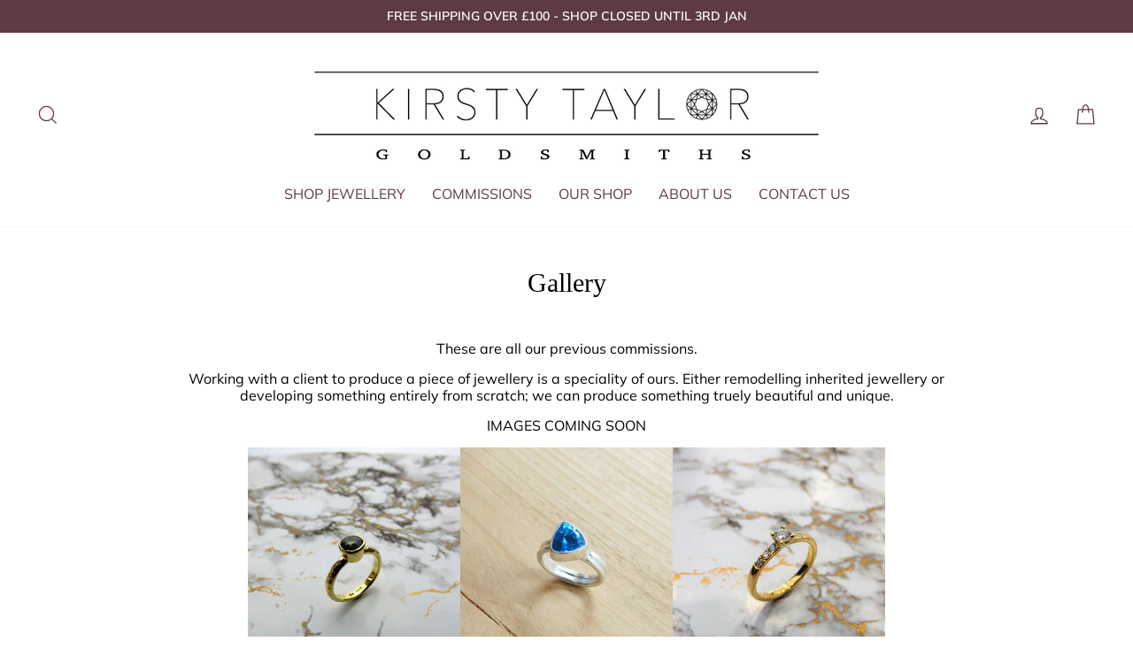

--- FILE ---
content_type: text/css
request_url: https://kirstytaylorgoldsmiths.com/cdn/shop/t/2/assets/ab_styles.css?v=72504503285495812211643301288
body_size: 5677
content:
/** Shopify CDN: Minification failed

Line 144:8 Expected ":"
Line 144:10 Expected identifier but found "#636f72"
Line 520:141 Unexpected ","

**/
@font-face {
	font-family: 'Conv_Palatino';
	src: url('Palatino.eot'); 
	src: url('Palatino.woff') format('woff'), 
      url('Palatino.ttf') format('truetype'), 
      url('Palatino.svg') format('svg');
	font-weight: normal;
    font-style: normal;
}
@font-face {
	font-family: 'Conv_Muli-ExtraLight';
	src: url('Muli-ExtraLight.eot');
	src: url('Muli-ExtraLight.woff') format('woff'), 
      url('Muli-ExtraLight.ttf') format('truetype'), 
      url('Muli-ExtraLight.svg') format('svg');
	font-weight: normal;
	font-style: normal;
}


@font-face {
  font-family: 'Palatino-Italic';
  src: url('Palatino-Italic.eot'); 
	src: url('Palatino-Italic.woff') format('woff'), 
      url('Palatino-Italic.ttf') format('truetype'), 
      url('Palatino-Italic.svg') format('svg');
	font-weight: normal;
    font-style: italic;
}
header .site-nav__link {
  	font-family: Muli;
  	font-size: 16px;
  	font-weight: normal;
  	letter-spacing: 0;
}
.announcement-link-text,
.announcement-text{
  	font-size: 14px;
  	font-weight: 600;
  	letter-spacing: 0;
}
footer.site-footer {
	text-align: center;
}
footer.site-footer p.h4 {
  	font-family: 'Palatino-Italic';
    letter-spacing: 0px;
    font-size: 16px;
    font-weight: 600;
    text-transform: capitalize;
  	font-style: italic;
}
footer.site-footer .footer__collapsible,
footer.site-footer  ul.no-bullets.site-footer__linklist li a{
  	font-size: 14px;
}
footer.site-footer  ul.no-bullets.site-footer__linklist li {
	margin-bottom: 0;
	line-height: normal;
}

.top-collection h2.section-header__title {
	font-size: 30px;
  	color:#593740;
  	font-family: 'Palatino-Italic';
  font-style: italic;
}
.top-collection .grid-product__meta .grid-product__title,
.top-collection .grid-product__meta .grid-product__price {
	color:#707176;
  	font-size: 18px;
  	font-family: 'Palatino-Italic';
}
.store-section .feature-row {
	margin: 0;
  background:#e7e9e6;
}
.store-section .page-width {
	padding: 0;
  	max-width: 100%;
}
.store-section .feature-row__item {
	margin-left:0;
  	flex: 0 1 50%;
  	max-width: 50% !important;
}
.store-section .feature-row__text--left {
    padding-left: 80px;
    text-align: left !important;
}
.store-section .feature-row__text--left .h1 {
	font-size: 40px;
  	font-family: 'Conv_Palatino';
  	color:#2c2e35;
}
.store-section .feature-row__text--left .rte,
.story-section .rte {
	width: 500px;
}
.store-section .feature-row__text--left p,
.story-section .rte p{
	font-size: 20px;
  	color: #2c2e35;
  	font-family: 'Conv_Muli-ExtraLight';
  	padding: 40px 0;
}
.story-section .rte p{
	text-transform: none;
  	padding: 20px 0;
}
.store-section .feature-row__text--left a.btn,
.story-section a.btn,
.email-section .input-group-btn button.btn,
.banner-inner .btn-grp a,
.contact-form button.btn {
	font-size: 18px;
  	letter-spacing: 0;
  	font-family: 'Palatino-Italic';
  	font-weight: normal;
  	text-transform: capitalize;
}
.testimonials-section {
	border: none;
	padding: 0;
}
.banner-inner .btn-grp a {
	min-width: 200px;
}
.left-inner-banner {
	padding-top: 300px;
}
.testimonials-section .section-header h2,
.story-section .h1,
.email-section .theme-block p.h3 {
	padding-bottom: 0;
  	font-size: 40px;
  	color; #636f72;
}



.testimonials-section .section-header{
    margin-bottom: 20px;
}

.testimonials-section .section-header h2{
    font-family: 'Palatino-Italic';
  	font-weight: normal;
  	color: #6d6e71 !important;
}

.testimonials-section .testimonials-slide .testimonials-slider__text {
	background:#593740;
}
.testimonials-section .testimonials-slide .testimonials-slider__text p {
	color:#fff;
  	font-size: 18px;
  	font-family: Muli;
  	font-weight: 400;
}
.testimonials-section .testimonials-slide .testimonials-slider__text cite {
	color:#fff;
  	font-size: 18px;
  	font-family: Muli;
  	font-weight: bold;
}



.promo-grid__text .btn{
  font-size: 18px;
  	letter-spacing: 0;
  	font-family: 'Palatino-Italic';
  	font-weight: normal;
  	text-transform: capitalize;
}


.two-boxes-section .collection-item__title,
.three-boxes-section .collection-item__title {
	top: 93%;
	text-align: left;
	left: 25px;
}
.three-boxes-section .collection-item__title {
	top: 89%;
}
.two-boxes-section .collection-item__title span,
.three-boxes-section .collection-item__title span {
	font-size: 20px;
  	font-family: 'Conv_Palatino';
  	min-width: 125px;
  	text-align: center;
}
#shopify-section-template--14161176166486__1632209400e68c91d8,
#shopify-section-template--14161176166486__1632209521fec98d4e {
	margin-bottom: 0;
}
.four-boxes-section {
	background:#5D3B42;
  	padding-top: 75px;
  	padding-bottom: 50px;
  	max-width: 100%;
}
.four-boxes-section .grid--uniform .medium-up--one-half:nth-of-type(2n+1) {
	clear: inherit;
}
.four-boxes-section .medium-up--one-half {
    width: 25%;
  	text-align: left !important;
	padding: 0 30px;
}
.four-boxes-section .medium-up--one-half h3 {
	color:#fff;
  	font-family: 'Conv_Palatino';
  	font-size: 30px;
  	padding: 10px 0 5px 0;
  	text-transform: uppercase;
}
.four-boxes-section .medium-up--one-half p,
.email-section .rte p {
	color:#fff;
  	font-size: 16px;
  	font-family: Muli;
}
#shopify-section-template--14161176166486__1632209673aff97003 {
	margin-bottom: 0;
}
.story-section {
	margin: 0;
  	background: #e5e4e2;
} 
.story-section .feature-row-wrapper {
	padding: 0;
  	max-width: 100%;
}
.story-section .feature-row {
	margin: 0;
}
.story-section .feature-row__item {
	margin: 0;
  	flex: 0 1 50%;
	max-width: 50% !important;
}
.story-section .feature-row__text--right {
    padding-right: 140px;
}
.story-section .feature-row__text--right .h1,
.story-section .feature-row__text--right .rte,
.story-section .feature-row__text--right .appear-delay-2 {
	width: 450px;
	float: right;
  	clear: both;
}
.email-section {
	background: none !important;
  clear: both;
}
.email-section .theme-block p.h3 {
	color:#593740;
}
.email-section .rte p {
	color:#636f72;
  	font-size: 18px;
}
.email-section .input-group-btn button.btn {
	width: 190px;
}
.email-section .newsletter__input-group {
    max-width: 720px;
}
.email-section .newsletter__input-group input.input-group-field {
	margin-right: 15px;
	border-color: #5d3b42;
  	font-size: 16px;
  	font-family: 'Conv_Muli-ExtraLight';
}
.email-section {
	padding: 50px 0 60px 0;
  overflow: hidden;
}
.site-footer .footer__small-text {
	font-family: 'Palatino-Italic';
	font-size: 14px;
}
.site-footer ul.footer__social {
	margin-top: 25px;
}
.site-footer ul.footer__social li {
	margin-bottom: 0;
    margin-right: 10px;
}
.site-footer ul.footer__social li a {
	display: block;
    width: 35px;
    height: 35px;
    background: #fff;
    border-radius: 100%;
    line-height: 32px;
}
.site-footer ul.footer__social li a svg {
	fill: #5d3b42;
  	width: 18px;
	height: 18px;
}
.site-footer ul.footer__social li:last-child {
	margin-right: 0;
}
.site-footer .collapsible-content__inner p a {
	border-bottom: 0;
}

.banner-bg {
  background: url('[data-uri]') no-repeat;
  background-size: cover;
  overflow: hidden;
  padding: 60px 0 0 0;
  min-height:500px;
  background-position: center center;
}
.banner-inner {
  max-width: 1500px;
  margin: auto;
  padding: 0 40px;
}
.title-banner {
  width: 45%;
  float: right;
  font-size: 64px;
  color:#fff;
  font-family: 'Palatino-Italic';
  text-align: center;
}
.banner-inner .half-width:nth-child(1) {
  width:55%;
  float:left;
}
.banner-inner .half-width:nth-child(2) {
  width:45%;
  float:left;
}
.right-image-banner img {
  width: 100%;
}
.image-banner-section {
  margin-top: -260px;
}
.image-banner-section .half-width p {
  color: #707176;
  font-family: 'Conv_Muli-ExtraLight';
  font-size: 22px;
  padding-right: 70px;
  padding-bottom: 30px;
}
.banner-inner .btn-grp a {
	margin-right:20px;
}
.banner-inner .btn-grp a:last-child {
	margin-right:0;
}
.image-banner-section .banner-inner {
  display: flex;
  align-items: flex-start;
  flex-wrap: wrap;
}

#shopify-section-header {
	min-height: 230px;
}
#shopify-section-template--14161176166486__16331098364628a4fc .flex-grid__item--e62f11c9-1522-4488-9402-69746be5e230 {
	flex-basis: 66.66%;
}
#contact-template--14161176264790__form.contact-form {
	width: 60%;
  float: left;
  border: 4px solid #5d3b42;
  padding: 25px;
}
.right-info-contact {
	width: 35%;
  float:right;
  text-align: left;
}
#shopify-section-template--14161176264790__form, #shopify-section-template--14161176264790__form .index-section {
	margin: 0;
}
#shopify-section-template--14161176264790__main .section-header {
    margin-bottom: 20px;
}
#contact-template--14161176264790__form.contact-form label {
	color:#000;
}
#shopify-section-template--14161176264790__form {
	margin-bottom: 30px;
  overflow: hidden;
}
.errors ul li {
	font-size: 16px;
  	font-family: 'Conv_Muli-ExtraLight';
}

@media(max-width:1400px){
  
}
@media(max-width:1240px){
    .store-section .feature-row__text--left {
      padding-left: 60px;
    }
    .story-section .feature-row__text--right {
      padding-right: 100px;
    }
}
@media(max-width:1300px){
  .title-banner {
  	font-size:59px;
  }
  .image-banner-section {
    margin-top: -290px;
}
  .image-banner-section .half-width p {
  	padding-bottom: 10px;
  }
  .left-inner-banner {
    padding-top: 320px;
}
}
@media(max-width:1199px){
  #shopify-section-template--14161176166486__featured-collection {
  	margin-bottom: 0;
  }
  .store-section.index-section {
    margin-top: 45px;
}
  .store-section .feature-row__text--left .rte, .story-section .rte {
    width: 90%;
}
  .email-section .theme-block p.h3, .story-section .h1, .testimonials-section .section-header h2 {
    font-size: 35px;
}
 .testimonials-section .section-header {
    margin-bottom: 20px;
}
  .store-section .feature-row__text--left p, .story-section .rte p {
    font-size: 18px;
    padding: 25px 0;
}
  .four-boxes-section .medium-up--one-half {
    padding: 0 15px;
}
  .four-boxes-section .medium-up--one-half h3 {
  	font-size: 25px;
  }
  .story-section .feature-row__text--right .appear-delay-2, .story-section .feature-row__text--right .h1, .story-section .feature-row__text--right .rte {
    width: 90%;
}
  .story-section .feature-row__text--right {
    padding-right: 60px;
}
  .three-boxes-section .collection-item__title,
  .two-boxes-section .collection-item__title {
    top: calc(100% - 45px);
  }
  .testimonials-section .testimonials-slide .testimonials-slider__text p {
  	font-size: 16px;
  }
  header .site-nav__link {
    font-size: 16px;
  }
  .title-banner {
  	font-size: 47px;
  }
  .image-banner-section {
    margin-top: -220px;
  }
  .banner-bg {
  	min-height: 400px;
  }
  .image-banner-section .half-width p {
    font-size: 19px;
    padding-right: 50px;
    padding-bottom: 10px;
}
  .left-inner-banner {
    padding-top: 240px;
}
}
@media(max-width:991px){
	.store-section.index-section {
	    margin-top: 25px;
	}
    .store-section .feature-row__text--left {
      padding-left: 40px;
    }
  #shopify-section-template--14161176166486__1632209598a076e95c {
  	margin-bottom: 50px;
  }
  footer.site-footer .footer__item--1494301487049 {
  	width: 39%;
    padding-top: 0;
    clear: inherit !important;
  }
  footer.site-footer .footer__item--1494301487048 {
    width: 25%;
    padding-top: 0;
}
  footer.site-footer .footer__item--9beecdc3-4956-43d1-80c6-8f418af9250c {
    width: 36%;
    padding-top: 0;
}
  footer.site-footer p.h4 {
    margin-bottom: 10px;
}
  .email-section .input-group-btn button.btn, .store-section .feature-row__text--left a.btn, .story-section a.btn, .banner-inner .btn-grp a, ,
.contact-form button.btn  {
    font-size: 18px;
  }
  .story-section .rte p {
    font-size: 18px;
    padding: 15px 0;
}
  .email-section .theme-block p.h3, .story-section .h1, .testimonials-section .section-header h2 {
    font-size: 30px;
}
 .title-banner {
    font-size: 34px;
}
  .image-banner-section {
    margin-top: -200px;
}
  .banner-inner .btn-grp a {
    min-width: 170px;
}
  .banner-bg {
    min-height: 330px;
    padding-top: 35px;
}
  .image-banner-section .half-width p {
    font-size: 17px;
    padding-right: 40px;
    padding-bottom: 10px;
}
}
@media(max-width:870px){

  header .site-nav__link {
    font-size: 14px;
}
  #shopify-section-template--14161176264790__main .page-width {
  	padding-bottom: 40px;
  }
}
@media(max-width:769px){
  #shopify-section-template--14161176166486__16331098364628a4fc .flex-grid__item--e62f11c9-1522-4488-9402-69746be5e230 {
	flex-basis: 100%;
}
  .header-item--logo {
  	-webkit-box-flex: 0 1 70% !important;
    -ms-flex: 0 1 70% !important;
    flex: 0 1 70% !important;
  }
  .header-layout[data-logo-align="center"] .header-item--navigation {
  	flex: 1 1 30px;
  }
  .header-layout[data-logo-align="center"] .header-item--icons {
	flex: 1 1 60px;	
  }
  .announcement-link-text, .announcement-text {
  	font-size: 16px;
  }
  .top-collection .grid-overflow-wrapper .grid {
      flex-wrap: wrap;
  }
  .top-collection .grid-overflow-wrapper .grid__item:first-child {
    margin-left: 0;
  }
  .top-collection .grid-overflow-wrapper {
  	margin-left: 15px;
    margin-right: 15px;
  }
  .top-collection .grid-overflow-wrapper .grid__item {
  	width: 100%;
	flex: 0 0 100%;
  }
  .top-collection .grid-overflow-wrapper .grid__item .grid .grid__item {
  	width: 50%;
	flex: 0 0 50%;
  }
  .top-collection .grid-overflow-wrapper {
  	overflow: hidden;
  }
  .store-section .feature-row__item {
      margin-left: 0;
      flex: 0 1 100%;
      max-width: 100% !important;
  }
 
 
  .store-section .feature-row__text--left p, .story-section .rte p {
      font-size: 18px;
      padding: 15px 0;
  }
  .testimonials-section .section-header {
      margin-bottom: 0;
  }
  .store-section.index-section {
    margin-bottom: 60px;
}
  .four-boxes-section .medium-up--one-half {
    width: 50%;
    padding-right: 0;
  }
  .story-section .feature-row__item {
  	 flex: 0 1 100%;
      max-width: 100% !important;
  }
 
  .contact-form .form__submit--small {
    display: none;
}
  .contact-form .form__submit--large {
    display: block;
}
  .site-footer .grid__item::after {
  	border: none;
  }
  footer.site-footer .footer__collapsible, footer.site-footer ul.no-bullets.site-footer__linklist li a {
    font-family: Conv_Muli-ExtraLight;
    font-size: 14px;
    padding-bottom: 0;
}
  #contact-template--14161176264790__form.contact-form {
  	width: 100%;
     margin-bottom: 40px;
  }
  .right-info-contact {
  	width: 100%;
  }
  .left-inner-banner {
    padding-top: 220px;
}
}
@media(max-width:768px){
  .banner-bg {
    padding-top: 70px;
}
  .image-banner-section .half-width:nth-child(1) {
  	order:2;
    padding-top: 25px;
  }
  .image-banner-section .half-width p {
  	padding: 0 0 10px 0;
  }
  .image-banner-section .half-width:nth-child(2) {
  	order:1;
  }
  .left-inner-banner {
    text-align: center;
}
  .banner-inner .half-width:nth-child(1),
  .banner-inner .half-width:nth-child(2){
  	width: 100%;
  }
  .image-banner-section {
    margin-top: -160px;
}
  .right-image-banner {
  	text-align: center;
  }
  .right-image-banner img {
    width: 400px;
}
  .left-inner-banner {
    padding-top: 0;
}
  .title-banner {
  	width: 400px;
    margin: auto;
    float: none;
    font-size: 40px;
  }
  
  .banner-inner {
    padding: 0 15px;
}
  #shopify-section-header {
    min-height: 120px;
}
 .image-banner-section .half-width {
    width: 100%;
}
  
  .store-section .feature-row__item {
  	padding: 0 !important;
  }
 .store-section .feature-row__text--left,
  .story-section .feature-row__text--right {
  	padding: 25px 15px 40px 15px !important;
  }
   .story-section .feature-row__text--right .appear-delay-2, .story-section .feature-row__text--right .h1, .story-section .feature-row__text--right .rte {
      width: 100%;
  }
  .two-boxes-section .grid__item {
  	width: 50%;
  }
  .three-boxes-section .grid.grid--uniform {
  	display: flex;
  }
  footer.site-footer .footer__item--9beecdc3-4956-43d1-80c6-8f418af9250c,
  footer.site-footer .footer__item--1494301487048,
  footer.site-footer .footer__item--1494301487049 {
    width: 100%;
  }
  .site-footer ul.footer__social {
    margin: 0 0 25px 0;
}
  .home-banner-section {
  	padding-bottom: 30px;
  }
}
@media(max-width:585px){
  	
    .email-section .theme-block p.h3, .story-section .h1, 
  	.testimonials-section .section-header h2,
  	.store-section .feature-row__text--left .h1 {
      font-size: 30px;
    }
    .store-section .feature-row__text--left p, .story-section .rte p {
      font-size: 16px;
      padding: 10px 0;
    }
    .store-section.index-section {
      margin-top: 0;
    }
    #shopify-section-template--14161176166486__1632209598a076e95c {
      margin-bottom: 40px;
    }
  	.four-boxes-section {
  		padding-top:55px;
  	}
    .email-section .rte p {
      font-size: 16px;
    }
    .email-section {
      padding: 40px 0 50px 0;
    }
    .three-boxes-section .collection-item__title, .two-boxes-section .collection-item__title {
      top: calc(100% - 30px);
      left: 10px;
    }
    .three-boxes-section .collection-item__title span, .two-boxes-section .collection-item__title span {
      font-size: 18px;
      min-width: 105px;
    }
}
@media(max-width:479px){
.top-collection .grid-overflow-wrapper .grid__item .grid .grid__item {
    width: 100%;
    flex: 0 0 100%;
}
  .four-boxes-section .medium-up--one-half {
    width: 100%;
}
  .three-boxes-section .small--one-half {
    width: 100%;
  }
  .contact-form .input-group {
    flex-wrap: wrap;
}
  .contact-form .input-group-btn,
  .email-section .input-group-btn button.btn {
  	width: 100%;
  }
  .email-section .newsletter__input-group input.input-group-field {
  	margin:0 0 15px 0;
  }
  .two-boxes-section .grid__item {
    width: 100%;
  }
  .three-boxes-section .grid.grid--uniform {
    display: block;
  }
  .title-banner {
  	width: 100%;
  }
  .title-banner {
    font-size: 32px;
}
  .banner-inner .btn-grp a {
    min-width: 46%;
}
  .image-banner-section {
    margin-top: -170px;
}
}
@media(max-width:375px){

.banner-inner .btn-grp a {
    min-width: 100%;
  margin: 8px 0;
}}

--- FILE ---
content_type: text/css
request_url: https://kirstytaylorgoldsmiths.com/cdn/shop/t/2/assets/custom-styles.css?v=105110321589181549081633663416
body_size: -720
content:
#shopify-section-template--14161176297558__faq {
  margin-top:0;
  margin-bottom: 0;
}

#shopify-section-template--14161176297558__1633660891573c1e29 {
  margin-top:0;
}

.icon-and-text {
  font-weight:bolder;
}

--- FILE ---
content_type: text/javascript
request_url: https://kirstytaylorgoldsmiths.com/cdn/shop/t/2/assets/size-chart-data.js?v=135160921491160070731636676616
body_size: 36
content:
AVADA_SC.campaigns=[{id:"Z97twO4jJ5jh5VyMh50S",click:0,productIds:[],shopId:"mirgILy7FYPRmZZqWpQT",smartSelector:!0,name:"My First Campaign",priority:0,status:!0,countries_all:!0,displayType:"AUTOMATED",position:".icon-and-text",collectionIds:[{value:""}],inlinePosition:"after",contentConfigs:[{position:0,value:'<p><img src="https://cdn.shopify.com/s/files/1/0024/1238/0213/files/Rng_Size_Chart.png?v=1636586209" alt="" style="width: 471px; display: block; margin-left: auto; margin-right: auto; height: 835px;">\uFEFF</p>'},{value:"",position:1}],shopDomain:"kirsty-taylor-goldsmiths.myshopify.com",conditions:{conditions:[{operation:"CONTAINS",type:"TYPE",value:"rings"}],type:"ALL"},createdAt:"2021-11-10T23:32:14.438Z",countries:[]}],AVADA_SC.settings={id:"NoofemhHGzVzuYW9GMqb",tableAnimation:!0,modalHeight:64,enableGa:!1,showMobile:!0,modalTextColor:"#232323",modalTop:18,linkBgColor:"#FFFFFF",hasCustomCss:!0,hideText:!0,modalLeft:8,tableHoverColor:"#FFFFFF",linkText:"Size chart",modalWidth:84,shopId:"mirgILy7FYPRmZZqWpQT",customIcon:!1,buttonPosition:"middle-right",position:"",displayType:"float-button",buttonHeight:35,createdAt:{_seconds:1636586981,_nanoseconds:179e6},modalBgColor:"#FFFFFF",collectionPageInlinePosition:"after",modalBorderRadius:10,buttonWidth:80,inlinePosition:"after",customCss:"",homePageInlinePosition:"after",buttonRotation:!0,modalHeader:"Size guides",homePagePosition:"",linkTextColor:"#232323",mobilePosition:"top",collectionPagePosition:"",modalPosition:"modal-center",modalOverlayColor:"#7b7b7b",disableWatermark:!1,linkIcon:"",buttonBorderRadius:10,modalShadow:!0,shopDomain:"kirsty-taylor-goldsmiths.myshopify.com"};
//# sourceMappingURL=/cdn/shop/t/2/assets/size-chart-data.js.map?v=135160921491160070731636676616
